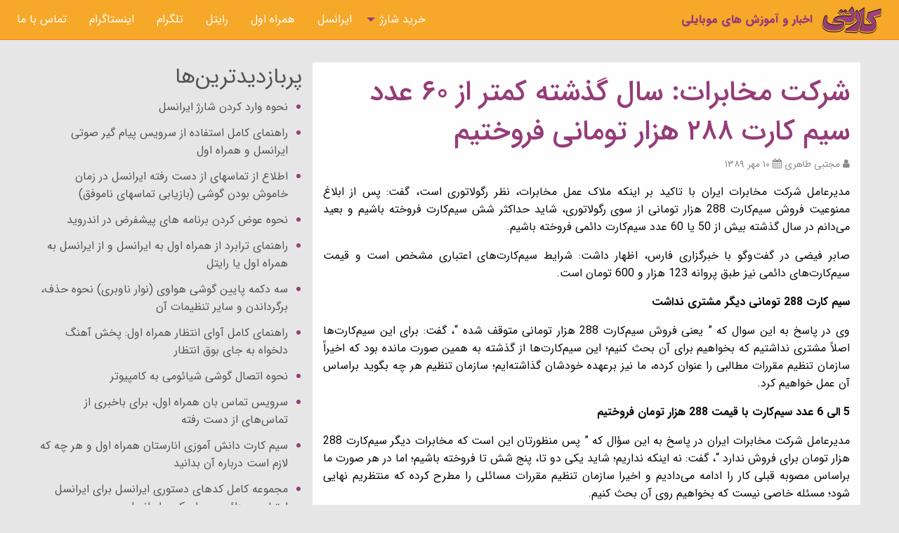

--- FILE ---
content_type: text/html; charset=UTF-8
request_url: https://blog.carti.ir/%D8%B4%D8%B1%DA%A9%D8%AA-%D9%85%D8%AE%D8%A7%D8%A8%D8%B1%D8%A7%D8%AA-%D8%B3%D8%A7%D9%84-%DA%AF%D8%B0%D8%B4%D8%AA%D9%87-%DA%A9%D9%85%D8%AA%D8%B1-%D8%A7%D8%B2-%DB%B6%DB%B0-%D8%B9%D8%AF%D8%AF-%D8%B3-2/
body_size: 75859
content:
<!doctype html>
<html class="no-js" dir="rtl" lang="fa-IR">

<head>
	<meta charset="UTF-8" />
	<meta name="viewport" content="width=device-width, initial-scale=1.0" />
	<link rel="icon" type="image/png" href="https://blog.carti.ir/wp-content/themes/FndPrsCarti/dist/assets/images/favicon-256.png" sizes="192x192 228x228">
	<link rel="icon" type="image/png" href="https://blog.carti.ir/wp-content/themes/FndPrsCarti/dist/assets/images/favicon-64.png" sizes="16x16 32x32 64x64">
	<meta name='robots' content='index, follow, max-image-preview:large, max-snippet:-1, max-video-preview:-1' />
	<style>img:is([sizes="auto" i], [sizes^="auto," i]) { contain-intrinsic-size: 3000px 1500px }</style>
	
	<!-- This site is optimized with the Yoast SEO plugin v26.8 - https://yoast.com/product/yoast-seo-wordpress/ -->
	<title>شرکت مخابرات: سال گذشته کمتر از ۶۰ عدد سیم کارت ۲۸۸ هزار تومانی فروختیم</title>
	<link rel="canonical" href="https://blog.carti.ir/شرکت-مخابرات-سال-گذشته-کمتر-از-۶۰-عدد-س-2/" />
	<meta property="og:locale" content="fa_IR" />
	<meta property="og:type" content="article" />
	<meta property="og:title" content="شرکت مخابرات: سال گذشته کمتر از ۶۰ عدد سیم کارت ۲۸۸ هزار تومانی فروختیم" />
	<meta property="og:description" content="مدیرعامل شرکت مخابرات ایران با تاکید بر اینکه ملاک عمل مخابرات، نظر رگولاتوری است، گفت: پس از ابلاغ ممنوعیت فروش سیم‌کارت 288 هزار تومانی از سوی رگولاتوری، شاید حداکثر شش سیم‌کارت فروخته باشیم و بعید می‌دانم در سال گذشته بیش از 50 یا 60 عدد سیم‌کارت دائمی فروخته باشیم. صابر فیضی در گفت‌وگو با خبرگزاری [&hellip;]" />
	<meta property="og:url" content="https://blog.carti.ir/شرکت-مخابرات-سال-گذشته-کمتر-از-۶۰-عدد-س-2/" />
	<meta property="og:site_name" content="کارتی مَگ" />
	<meta property="article:publisher" content="https://www.facebook.com/carti.ir" />
	<meta property="article:author" content="http://www.facebook.ir/matheri" />
	<meta property="article:published_time" content="2010-10-02T14:47:35+00:00" />
	<meta property="article:modified_time" content="2010-10-02T15:03:37+00:00" />
	<meta name="author" content="مجتبی طاهری" />
	<meta name="twitter:card" content="summary_large_image" />
	<meta name="twitter:creator" content="@cartidotir" />
	<meta name="twitter:site" content="@cartidotir" />
	<meta name="twitter:label1" content="نوشته‌شده بدست" />
	<meta name="twitter:data1" content="مجتبی طاهری" />
	<script type="application/ld+json" class="yoast-schema-graph">{"@context":"https://schema.org","@graph":[{"@type":"Article","@id":"https://blog.carti.ir/%d8%b4%d8%b1%da%a9%d8%aa-%d9%85%d8%ae%d8%a7%d8%a8%d8%b1%d8%a7%d8%aa-%d8%b3%d8%a7%d9%84-%da%af%d8%b0%d8%b4%d8%aa%d9%87-%da%a9%d9%85%d8%aa%d8%b1-%d8%a7%d8%b2-%db%b6%db%b0-%d8%b9%d8%af%d8%af-%d8%b3-2/#article","isPartOf":{"@id":"https://blog.carti.ir/%d8%b4%d8%b1%da%a9%d8%aa-%d9%85%d8%ae%d8%a7%d8%a8%d8%b1%d8%a7%d8%aa-%d8%b3%d8%a7%d9%84-%da%af%d8%b0%d8%b4%d8%aa%d9%87-%da%a9%d9%85%d8%aa%d8%b1-%d8%a7%d8%b2-%db%b6%db%b0-%d8%b9%d8%af%d8%af-%d8%b3-2/"},"author":{"name":"مجتبی طاهری","@id":"https://blog.carti.ir/#/schema/person/7c50523d6aa329afc21c006e2d5ce705"},"headline":"شرکت مخابرات: سال گذشته کمتر از ۶۰ عدد سیم کارت ۲۸۸ هزار تومانی فروختیم","datePublished":"2010-10-02T14:47:35+00:00","dateModified":"2010-10-02T15:03:37+00:00","mainEntityOfPage":{"@id":"https://blog.carti.ir/%d8%b4%d8%b1%da%a9%d8%aa-%d9%85%d8%ae%d8%a7%d8%a8%d8%b1%d8%a7%d8%aa-%d8%b3%d8%a7%d9%84-%da%af%d8%b0%d8%b4%d8%aa%d9%87-%da%a9%d9%85%d8%aa%d8%b1-%d8%a7%d8%b2-%db%b6%db%b0-%d8%b9%d8%af%d8%af-%d8%b3-2/"},"wordCount":0,"commentCount":0,"keywords":["سیم کارت"],"articleSection":["اخبار"],"inLanguage":"fa-IR","potentialAction":[{"@type":"CommentAction","name":"Comment","target":["https://blog.carti.ir/%d8%b4%d8%b1%da%a9%d8%aa-%d9%85%d8%ae%d8%a7%d8%a8%d8%b1%d8%a7%d8%aa-%d8%b3%d8%a7%d9%84-%da%af%d8%b0%d8%b4%d8%aa%d9%87-%da%a9%d9%85%d8%aa%d8%b1-%d8%a7%d8%b2-%db%b6%db%b0-%d8%b9%d8%af%d8%af-%d8%b3-2/#respond"]}]},{"@type":"WebPage","@id":"https://blog.carti.ir/%d8%b4%d8%b1%da%a9%d8%aa-%d9%85%d8%ae%d8%a7%d8%a8%d8%b1%d8%a7%d8%aa-%d8%b3%d8%a7%d9%84-%da%af%d8%b0%d8%b4%d8%aa%d9%87-%da%a9%d9%85%d8%aa%d8%b1-%d8%a7%d8%b2-%db%b6%db%b0-%d8%b9%d8%af%d8%af-%d8%b3-2/","url":"https://blog.carti.ir/%d8%b4%d8%b1%da%a9%d8%aa-%d9%85%d8%ae%d8%a7%d8%a8%d8%b1%d8%a7%d8%aa-%d8%b3%d8%a7%d9%84-%da%af%d8%b0%d8%b4%d8%aa%d9%87-%da%a9%d9%85%d8%aa%d8%b1-%d8%a7%d8%b2-%db%b6%db%b0-%d8%b9%d8%af%d8%af-%d8%b3-2/","name":"شرکت مخابرات: سال گذشته کمتر از ۶۰ عدد سیم کارت ۲۸۸ هزار تومانی فروختیم","isPartOf":{"@id":"https://blog.carti.ir/#website"},"datePublished":"2010-10-02T14:47:35+00:00","dateModified":"2010-10-02T15:03:37+00:00","author":{"@id":"https://blog.carti.ir/#/schema/person/7c50523d6aa329afc21c006e2d5ce705"},"breadcrumb":{"@id":"https://blog.carti.ir/%d8%b4%d8%b1%da%a9%d8%aa-%d9%85%d8%ae%d8%a7%d8%a8%d8%b1%d8%a7%d8%aa-%d8%b3%d8%a7%d9%84-%da%af%d8%b0%d8%b4%d8%aa%d9%87-%da%a9%d9%85%d8%aa%d8%b1-%d8%a7%d8%b2-%db%b6%db%b0-%d8%b9%d8%af%d8%af-%d8%b3-2/#breadcrumb"},"inLanguage":"fa-IR","potentialAction":[{"@type":"ReadAction","target":["https://blog.carti.ir/%d8%b4%d8%b1%da%a9%d8%aa-%d9%85%d8%ae%d8%a7%d8%a8%d8%b1%d8%a7%d8%aa-%d8%b3%d8%a7%d9%84-%da%af%d8%b0%d8%b4%d8%aa%d9%87-%da%a9%d9%85%d8%aa%d8%b1-%d8%a7%d8%b2-%db%b6%db%b0-%d8%b9%d8%af%d8%af-%d8%b3-2/"]}]},{"@type":"BreadcrumbList","@id":"https://blog.carti.ir/%d8%b4%d8%b1%da%a9%d8%aa-%d9%85%d8%ae%d8%a7%d8%a8%d8%b1%d8%a7%d8%aa-%d8%b3%d8%a7%d9%84-%da%af%d8%b0%d8%b4%d8%aa%d9%87-%da%a9%d9%85%d8%aa%d8%b1-%d8%a7%d8%b2-%db%b6%db%b0-%d8%b9%d8%af%d8%af-%d8%b3-2/#breadcrumb","itemListElement":[{"@type":"ListItem","position":1,"name":"وبلاگ کارتی","item":"https://blog.carti.ir/"},{"@type":"ListItem","position":2,"name":"شرکت مخابرات: سال گذشته کمتر از ۶۰ عدد سیم کارت ۲۸۸ هزار تومانی فروختیم"}]},{"@type":"WebSite","@id":"https://blog.carti.ir/#website","url":"https://blog.carti.ir/","name":"کارتی مَگ","description":"اخبار و آموزش های موبایلی","potentialAction":[{"@type":"SearchAction","target":{"@type":"EntryPoint","urlTemplate":"https://blog.carti.ir/?s={search_term_string}"},"query-input":{"@type":"PropertyValueSpecification","valueRequired":true,"valueName":"search_term_string"}}],"inLanguage":"fa-IR"},{"@type":"Person","@id":"https://blog.carti.ir/#/schema/person/7c50523d6aa329afc21c006e2d5ce705","name":"مجتبی طاهری","image":{"@type":"ImageObject","inLanguage":"fa-IR","@id":"https://blog.carti.ir/#/schema/person/image/","url":"https://secure.gravatar.com/avatar/072e474253f947b58f479eafedd81aacbe64a0b1f8fb7a5ccdda8b4050965cf6?s=96&d=mm&r=g","contentUrl":"https://secure.gravatar.com/avatar/072e474253f947b58f479eafedd81aacbe64a0b1f8fb7a5ccdda8b4050965cf6?s=96&d=mm&r=g","caption":"مجتبی طاهری"},"sameAs":["http://www.facebook.ir/matheri"],"url":"https://blog.carti.ir/author/mtblogheri/"}]}</script>
	<!-- / Yoast SEO plugin. -->


<link rel='dns-prefetch' href='//ajax.googleapis.com' />
<script type="text/javascript" id="wpp-js" src="https://blog.carti.ir/wp-content/plugins/wordpress-popular-posts/assets/js/wpp.min.js?ver=7.3.6" data-sampling="0" data-sampling-rate="100" data-api-url="https://blog.carti.ir/wp-json/wordpress-popular-posts" data-post-id="129" data-token="14086e2fb2" data-lang="0" data-debug="0"></script>
<!-- blog.carti.ir is managing ads with Advanced Ads 2.0.16 – https://wpadvancedads.com/ --><script data-wpfc-render="false" id="carti-ready">
			window.advanced_ads_ready=function(e,a){a=a||"complete";var d=function(e){return"interactive"===a?"loading"!==e:"complete"===e};d(document.readyState)?e():document.addEventListener("readystatechange",(function(a){d(a.target.readyState)&&e()}),{once:"interactive"===a})},window.advanced_ads_ready_queue=window.advanced_ads_ready_queue||[];		</script>
		<link rel='stylesheet' id='wp-block-library-rtl-css' href='https://blog.carti.ir/wp-includes/css/dist/block-library/style-rtl.min.css?ver=6.8.3' type='text/css' media='all' />
<style id='classic-theme-styles-inline-css' type='text/css'>
/*! This file is auto-generated */
.wp-block-button__link{color:#fff;background-color:#32373c;border-radius:9999px;box-shadow:none;text-decoration:none;padding:calc(.667em + 2px) calc(1.333em + 2px);font-size:1.125em}.wp-block-file__button{background:#32373c;color:#fff;text-decoration:none}
</style>
<style id='global-styles-inline-css' type='text/css'>
:root{--wp--preset--aspect-ratio--square: 1;--wp--preset--aspect-ratio--4-3: 4/3;--wp--preset--aspect-ratio--3-4: 3/4;--wp--preset--aspect-ratio--3-2: 3/2;--wp--preset--aspect-ratio--2-3: 2/3;--wp--preset--aspect-ratio--16-9: 16/9;--wp--preset--aspect-ratio--9-16: 9/16;--wp--preset--color--black: #000000;--wp--preset--color--cyan-bluish-gray: #abb8c3;--wp--preset--color--white: #ffffff;--wp--preset--color--pale-pink: #f78da7;--wp--preset--color--vivid-red: #cf2e2e;--wp--preset--color--luminous-vivid-orange: #ff6900;--wp--preset--color--luminous-vivid-amber: #fcb900;--wp--preset--color--light-green-cyan: #7bdcb5;--wp--preset--color--vivid-green-cyan: #00d084;--wp--preset--color--pale-cyan-blue: #8ed1fc;--wp--preset--color--vivid-cyan-blue: #0693e3;--wp--preset--color--vivid-purple: #9b51e0;--wp--preset--color--carti-purple: #963C78;--wp--preset--color--carti-green: #009933;--wp--preset--color--carti-red: #F33;--wp--preset--gradient--vivid-cyan-blue-to-vivid-purple: linear-gradient(135deg,rgba(6,147,227,1) 0%,rgb(155,81,224) 100%);--wp--preset--gradient--light-green-cyan-to-vivid-green-cyan: linear-gradient(135deg,rgb(122,220,180) 0%,rgb(0,208,130) 100%);--wp--preset--gradient--luminous-vivid-amber-to-luminous-vivid-orange: linear-gradient(135deg,rgba(252,185,0,1) 0%,rgba(255,105,0,1) 100%);--wp--preset--gradient--luminous-vivid-orange-to-vivid-red: linear-gradient(135deg,rgba(255,105,0,1) 0%,rgb(207,46,46) 100%);--wp--preset--gradient--very-light-gray-to-cyan-bluish-gray: linear-gradient(135deg,rgb(238,238,238) 0%,rgb(169,184,195) 100%);--wp--preset--gradient--cool-to-warm-spectrum: linear-gradient(135deg,rgb(74,234,220) 0%,rgb(151,120,209) 20%,rgb(207,42,186) 40%,rgb(238,44,130) 60%,rgb(251,105,98) 80%,rgb(254,248,76) 100%);--wp--preset--gradient--blush-light-purple: linear-gradient(135deg,rgb(255,206,236) 0%,rgb(152,150,240) 100%);--wp--preset--gradient--blush-bordeaux: linear-gradient(135deg,rgb(254,205,165) 0%,rgb(254,45,45) 50%,rgb(107,0,62) 100%);--wp--preset--gradient--luminous-dusk: linear-gradient(135deg,rgb(255,203,112) 0%,rgb(199,81,192) 50%,rgb(65,88,208) 100%);--wp--preset--gradient--pale-ocean: linear-gradient(135deg,rgb(255,245,203) 0%,rgb(182,227,212) 50%,rgb(51,167,181) 100%);--wp--preset--gradient--electric-grass: linear-gradient(135deg,rgb(202,248,128) 0%,rgb(113,206,126) 100%);--wp--preset--gradient--midnight: linear-gradient(135deg,rgb(2,3,129) 0%,rgb(40,116,252) 100%);--wp--preset--font-size--small: 13px;--wp--preset--font-size--medium: 20px;--wp--preset--font-size--large: 36px;--wp--preset--font-size--x-large: 42px;--wp--preset--spacing--20: 0.44rem;--wp--preset--spacing--30: 0.67rem;--wp--preset--spacing--40: 1rem;--wp--preset--spacing--50: 1.5rem;--wp--preset--spacing--60: 2.25rem;--wp--preset--spacing--70: 3.38rem;--wp--preset--spacing--80: 5.06rem;--wp--preset--shadow--natural: 6px 6px 9px rgba(0, 0, 0, 0.2);--wp--preset--shadow--deep: 12px 12px 50px rgba(0, 0, 0, 0.4);--wp--preset--shadow--sharp: 6px 6px 0px rgba(0, 0, 0, 0.2);--wp--preset--shadow--outlined: 6px 6px 0px -3px rgba(255, 255, 255, 1), 6px 6px rgba(0, 0, 0, 1);--wp--preset--shadow--crisp: 6px 6px 0px rgba(0, 0, 0, 1);}:where(.is-layout-flex){gap: 0.5em;}:where(.is-layout-grid){gap: 0.5em;}body .is-layout-flex{display: flex;}.is-layout-flex{flex-wrap: wrap;align-items: center;}.is-layout-flex > :is(*, div){margin: 0;}body .is-layout-grid{display: grid;}.is-layout-grid > :is(*, div){margin: 0;}:where(.wp-block-columns.is-layout-flex){gap: 2em;}:where(.wp-block-columns.is-layout-grid){gap: 2em;}:where(.wp-block-post-template.is-layout-flex){gap: 1.25em;}:where(.wp-block-post-template.is-layout-grid){gap: 1.25em;}.has-black-color{color: var(--wp--preset--color--black) !important;}.has-cyan-bluish-gray-color{color: var(--wp--preset--color--cyan-bluish-gray) !important;}.has-white-color{color: var(--wp--preset--color--white) !important;}.has-pale-pink-color{color: var(--wp--preset--color--pale-pink) !important;}.has-vivid-red-color{color: var(--wp--preset--color--vivid-red) !important;}.has-luminous-vivid-orange-color{color: var(--wp--preset--color--luminous-vivid-orange) !important;}.has-luminous-vivid-amber-color{color: var(--wp--preset--color--luminous-vivid-amber) !important;}.has-light-green-cyan-color{color: var(--wp--preset--color--light-green-cyan) !important;}.has-vivid-green-cyan-color{color: var(--wp--preset--color--vivid-green-cyan) !important;}.has-pale-cyan-blue-color{color: var(--wp--preset--color--pale-cyan-blue) !important;}.has-vivid-cyan-blue-color{color: var(--wp--preset--color--vivid-cyan-blue) !important;}.has-vivid-purple-color{color: var(--wp--preset--color--vivid-purple) !important;}.has-black-background-color{background-color: var(--wp--preset--color--black) !important;}.has-cyan-bluish-gray-background-color{background-color: var(--wp--preset--color--cyan-bluish-gray) !important;}.has-white-background-color{background-color: var(--wp--preset--color--white) !important;}.has-pale-pink-background-color{background-color: var(--wp--preset--color--pale-pink) !important;}.has-vivid-red-background-color{background-color: var(--wp--preset--color--vivid-red) !important;}.has-luminous-vivid-orange-background-color{background-color: var(--wp--preset--color--luminous-vivid-orange) !important;}.has-luminous-vivid-amber-background-color{background-color: var(--wp--preset--color--luminous-vivid-amber) !important;}.has-light-green-cyan-background-color{background-color: var(--wp--preset--color--light-green-cyan) !important;}.has-vivid-green-cyan-background-color{background-color: var(--wp--preset--color--vivid-green-cyan) !important;}.has-pale-cyan-blue-background-color{background-color: var(--wp--preset--color--pale-cyan-blue) !important;}.has-vivid-cyan-blue-background-color{background-color: var(--wp--preset--color--vivid-cyan-blue) !important;}.has-vivid-purple-background-color{background-color: var(--wp--preset--color--vivid-purple) !important;}.has-black-border-color{border-color: var(--wp--preset--color--black) !important;}.has-cyan-bluish-gray-border-color{border-color: var(--wp--preset--color--cyan-bluish-gray) !important;}.has-white-border-color{border-color: var(--wp--preset--color--white) !important;}.has-pale-pink-border-color{border-color: var(--wp--preset--color--pale-pink) !important;}.has-vivid-red-border-color{border-color: var(--wp--preset--color--vivid-red) !important;}.has-luminous-vivid-orange-border-color{border-color: var(--wp--preset--color--luminous-vivid-orange) !important;}.has-luminous-vivid-amber-border-color{border-color: var(--wp--preset--color--luminous-vivid-amber) !important;}.has-light-green-cyan-border-color{border-color: var(--wp--preset--color--light-green-cyan) !important;}.has-vivid-green-cyan-border-color{border-color: var(--wp--preset--color--vivid-green-cyan) !important;}.has-pale-cyan-blue-border-color{border-color: var(--wp--preset--color--pale-cyan-blue) !important;}.has-vivid-cyan-blue-border-color{border-color: var(--wp--preset--color--vivid-cyan-blue) !important;}.has-vivid-purple-border-color{border-color: var(--wp--preset--color--vivid-purple) !important;}.has-vivid-cyan-blue-to-vivid-purple-gradient-background{background: var(--wp--preset--gradient--vivid-cyan-blue-to-vivid-purple) !important;}.has-light-green-cyan-to-vivid-green-cyan-gradient-background{background: var(--wp--preset--gradient--light-green-cyan-to-vivid-green-cyan) !important;}.has-luminous-vivid-amber-to-luminous-vivid-orange-gradient-background{background: var(--wp--preset--gradient--luminous-vivid-amber-to-luminous-vivid-orange) !important;}.has-luminous-vivid-orange-to-vivid-red-gradient-background{background: var(--wp--preset--gradient--luminous-vivid-orange-to-vivid-red) !important;}.has-very-light-gray-to-cyan-bluish-gray-gradient-background{background: var(--wp--preset--gradient--very-light-gray-to-cyan-bluish-gray) !important;}.has-cool-to-warm-spectrum-gradient-background{background: var(--wp--preset--gradient--cool-to-warm-spectrum) !important;}.has-blush-light-purple-gradient-background{background: var(--wp--preset--gradient--blush-light-purple) !important;}.has-blush-bordeaux-gradient-background{background: var(--wp--preset--gradient--blush-bordeaux) !important;}.has-luminous-dusk-gradient-background{background: var(--wp--preset--gradient--luminous-dusk) !important;}.has-pale-ocean-gradient-background{background: var(--wp--preset--gradient--pale-ocean) !important;}.has-electric-grass-gradient-background{background: var(--wp--preset--gradient--electric-grass) !important;}.has-midnight-gradient-background{background: var(--wp--preset--gradient--midnight) !important;}.has-small-font-size{font-size: var(--wp--preset--font-size--small) !important;}.has-medium-font-size{font-size: var(--wp--preset--font-size--medium) !important;}.has-large-font-size{font-size: var(--wp--preset--font-size--large) !important;}.has-x-large-font-size{font-size: var(--wp--preset--font-size--x-large) !important;}
:where(.wp-block-post-template.is-layout-flex){gap: 1.25em;}:where(.wp-block-post-template.is-layout-grid){gap: 1.25em;}
:where(.wp-block-columns.is-layout-flex){gap: 2em;}:where(.wp-block-columns.is-layout-grid){gap: 2em;}
:root :where(.wp-block-pullquote){font-size: 1.5em;line-height: 1.6;}
</style>
<link rel='stylesheet' id='crp-style-text-only-css' href='https://blog.carti.ir/wp-content/plugins/contextual-related-posts/css/text-only.min.css?ver=4.1.0' type='text/css' media='all' />
<link rel='stylesheet' id='main-stylesheet-css' href='https://blog.carti.ir/wp-content/themes/FndPrsCarti/dist/assets/css/app.css?ver=2.10.4' type='text/css' media='all' />
<script type="text/javascript" src="https://ajax.googleapis.com/ajax/libs/jquery/3.2.1/jquery.min.js?ver=3.2.1" id="jquery-js"></script>
<link rel="https://api.w.org/" href="https://blog.carti.ir/wp-json/" /><link rel="alternate" title="JSON" type="application/json" href="https://blog.carti.ir/wp-json/wp/v2/posts/129" /><link rel="alternate" title="oEmbed (JSON)" type="application/json+oembed" href="https://blog.carti.ir/wp-json/oembed/1.0/embed?url=https%3A%2F%2Fblog.carti.ir%2F%25d8%25b4%25d8%25b1%25da%25a9%25d8%25aa-%25d9%2585%25d8%25ae%25d8%25a7%25d8%25a8%25d8%25b1%25d8%25a7%25d8%25aa-%25d8%25b3%25d8%25a7%25d9%2584-%25da%25af%25d8%25b0%25d8%25b4%25d8%25aa%25d9%2587-%25da%25a9%25d9%2585%25d8%25aa%25d8%25b1-%25d8%25a7%25d8%25b2-%25db%25b6%25db%25b0-%25d8%25b9%25d8%25af%25d8%25af-%25d8%25b3-2%2F" />
<link rel="alternate" title="oEmbed (XML)" type="text/xml+oembed" href="https://blog.carti.ir/wp-json/oembed/1.0/embed?url=https%3A%2F%2Fblog.carti.ir%2F%25d8%25b4%25d8%25b1%25da%25a9%25d8%25aa-%25d9%2585%25d8%25ae%25d8%25a7%25d8%25a8%25d8%25b1%25d8%25a7%25d8%25aa-%25d8%25b3%25d8%25a7%25d9%2584-%25da%25af%25d8%25b0%25d8%25b4%25d8%25aa%25d9%2587-%25da%25a9%25d9%2585%25d8%25aa%25d8%25b1-%25d8%25a7%25d8%25b2-%25db%25b6%25db%25b0-%25d8%25b9%25d8%25af%25d8%25af-%25d8%25b3-2%2F&#038;format=xml" />
            <style id="wpp-loading-animation-styles">@-webkit-keyframes bgslide{from{background-position-x:0}to{background-position-x:-200%}}@keyframes bgslide{from{background-position-x:0}to{background-position-x:-200%}}.wpp-widget-block-placeholder,.wpp-shortcode-placeholder{margin:0 auto;width:60px;height:3px;background:#dd3737;background:linear-gradient(90deg,#dd3737 0%,#571313 10%,#dd3737 100%);background-size:200% auto;border-radius:3px;-webkit-animation:bgslide 1s infinite linear;animation:bgslide 1s infinite linear}</style>
            <link rel='preload' href='https://blog.carti.ir/wp-content/themes/FndPrsCarti/dist/assets/fonts/IRANSansWeb_Medium.woff2' as='font'/>
<link rel='preload' href='https://blog.carti.ir/wp-content/themes/FndPrsCarti/dist/assets/fonts/IRANSansWeb.woff2' as='font'/>
</head>

<body class="rtl wp-singular post-template-default single single-post postid-129 single-format-standard wp-theme-FndPrsCarti topbar aa-prefix-carti-">

	
	<header class="site-header" role="banner">
		<div class="site-title-bar title-bar" data-responsive-toggle="mobile-menu">
			<div class="title-bar-left">
				<button aria-label="Main Menu" class="menu-icon" type="button" data-toggle="mobile-menu"></button>
				<span class="site-mobile-title title-bar-title">
					<a href="https://blog.carti.ir/" rel="home"><img src="https://blog.carti.ir/wp-content/themes/FndPrsCarti/dist/assets/images/carti-header-logo.png" alt="کارتی مَگ"></a>
				</span>
				<span class="blog-desc">اخبار و آموزش های موبایلی</span>
			</div>
		</div>

		<nav class="site-navigation top-bar" role="navigation" id="mobile-menu">
			<div class="top-bar-left">
				<div class="site-desktop-title top-bar-title">
					<a href="https://blog.carti.ir/" rel="home"><img src="https://blog.carti.ir/wp-content/themes/FndPrsCarti/dist/assets/images/carti-header-logo.png" alt="کارتی مَگ">
					</a>
					<span class="blog-desc">اخبار و آموزش های موبایلی</span>
				</div>
			</div>
			<div class="top-bar-right">
				<ul id="menu-%d9%85%d9%86%d9%88%db%8c-%d8%a7%d8%b5%d9%84%db%8c" class="dropdown menu desktop-menu" data-dropdown-menu><li id="menu-item-22" class="menu-item menu-item-type-custom menu-item-object-custom menu-item-has-children menu-item-22"><a href="http://www.carti.ir">خرید شارژ</a>
<ul class="dropdown menu vertical" data-toggle>
	<li id="menu-item-2340" class="menu-item menu-item-type-custom menu-item-object-custom menu-item-2340"><a href="http://blog.carti.ir/%D8%A2%D9%85%D9%88%D8%B2%D8%B4/%D8%AE%D8%B1%DB%8C%D8%AF-%D8%B4%D8%A7%D8%B1%DA%98-%D8%A8%D8%A7-%DA%AF%D9%88%D8%B4%DB%8C-%D8%A8%D8%AF%D9%88%D9%86-%D8%A7%DB%8C%D9%86%D8%AA%D8%B1%D9%86%D8%AA/" title="خرید شارژ ایرانسل و رایتل بدون نیاز به اینترنت">خرید شارژ بدون اینترنت</a></li>
	<li id="menu-item-1576" class="menu-item menu-item-type-custom menu-item-object-custom menu-item-1576"><a href="http://www.carti.ir/?operator=irancell">شارژ ایرانسل</a></li>
	<li id="menu-item-1579" class="menu-item menu-item-type-custom menu-item-object-custom menu-item-1579"><a href="http://www.carti.ir">شارژ همراه اول</a></li>
	<li id="menu-item-1253" class="menu-item menu-item-type-custom menu-item-object-custom menu-item-1253"><a href="http://www.carti.ir/directcharge">شارژ مستقیم ایرانسل</a></li>
	<li id="menu-item-1578" class="menu-item menu-item-type-custom menu-item-object-custom menu-item-1578"><a href="http://www.carti.ir/?operator=rightel">شارژ رایتل</a></li>
	<li id="menu-item-1577" class="menu-item menu-item-type-custom menu-item-object-custom menu-item-1577"><a href="http://www.carti.ir/?operator=tali">شارژ تالیا</a></li>
</ul>
</li>
<li id="menu-item-5413" class="menu-item menu-item-type-taxonomy menu-item-object-post_tag menu-item-5413"><a href="https://blog.carti.ir/tag/%d8%a7%db%8c%d8%b1%d8%a7%d9%86%d8%b3%d9%84/">ایرانسل</a></li>
<li id="menu-item-5412" class="menu-item menu-item-type-taxonomy menu-item-object-post_tag menu-item-5412"><a href="https://blog.carti.ir/tag/%d9%87%d9%85%d8%b1%d8%a7%d9%87-%d8%a7%d9%88%d9%84/">همراه اول</a></li>
<li id="menu-item-5414" class="menu-item menu-item-type-taxonomy menu-item-object-post_tag menu-item-5414"><a href="https://blog.carti.ir/tag/%d8%b1%d8%a7%db%8c%d8%aa%d9%84/">رایتل</a></li>
<li id="menu-item-5058" class="menu-item menu-item-type-taxonomy menu-item-object-post_tag menu-item-5058"><a href="https://blog.carti.ir/tag/%d8%aa%d9%84%da%af%d8%b1%d8%a7%d9%85/">تلگرام</a></li>
<li id="menu-item-5059" class="menu-item menu-item-type-taxonomy menu-item-object-post_tag menu-item-5059"><a href="https://blog.carti.ir/tag/%d8%a7%db%8c%d9%86%d8%b3%d8%aa%d8%a7%da%af%d8%b1%d8%a7%d9%85/">اینستاگرام</a></li>
<li id="menu-item-79" class="menu-item menu-item-type-post_type menu-item-object-page menu-item-79"><a href="https://blog.carti.ir/contact-us/">تماس با ما</a></li>
</ul>
<nav class="mobile-menu vertical menu" role="navigation">
	</nav>
			</div>
		</nav>
		<div class="header-ad-container">
			<!-- <div class="header-ad-grid">
							
  <div class="start-to-learn-touchtype row column show-for-large" style="border: 1px solid purple; padding: .5rem 1rem; border-radius: 5px; margin: 2rem 0">
		<p class="h3" style="margin-top: .5rem;"><img style="width: 90px;display: inline-block;margin-left: 10px;margin-bottom: 0;" src="http://blog.carti.ir/wp-content/uploads/2024/09/type-speed.png"></img>مثل یه حرفه‌ای ده‌انگشتی تایپ کن!</p>
		<p>تایپ غیراصولی مبتدی و کُنده. <strong>تایپ ده‌انگشتی</strong> رو آسون ولی حرفه‌ای یاد بگیر.</p>
		<a class="large expanded button" target="_blank" style="font-weight: 900" rel="nofollow" href="https://utype.ir/"> شروعِ رایگانِ آموزش تایپ ده‌انگشتی</a>
</div>
  						</div> -->
		</div>

	</header><div class="main-container">
	<div class="main-grid">
		<main class="main-content">
								<article id="post-129" class="post-129 post type-post status-publish format-standard hentry category-3 tag-19">
		<header>
			<h1 class="entry-title">شرکت مخابرات: سال گذشته کمتر از ۶۰ عدد سیم کارت ۲۸۸ هزار تومانی فروختیم</h1>			<p class="entry-meta"><span class="byline author"><i class="fa fa-user" aria-hidden="true"></i> <a href="https://blog.carti.ir/author/mtblogheri/" rel="author" class="fn">مجتبی طاهری</a></span> <time class="updated" datetime="1389/7/10 19:17:35"><i class="fa fa-calendar" aria-hidden="true"></i> ۱۰ مهر ۱۳۸۹</time></p>		</header>
		<div class="entry-content">
			<p style="text-align: justify;">مدیرعامل شرکت مخابرات ایران با تاکید بر اینکه ملاک عمل مخابرات، نظر  رگولاتوری است، گفت: پس از ابلاغ ممنوعیت فروش سیم‌کارت 288 هزار تومانی از  سوی رگولاتوری، شاید حداکثر شش سیم‌کارت فروخته باشیم و بعید می‌دانم در  سال گذشته بیش از 50 یا 60 عدد سیم‌کارت دائمی فروخته باشیم.</p>
<p style="text-align: justify;">صابر فیضی در گفت‌وگو با خبرگزاری فارس، اظهار داشت: شرایط سیم‌کارت‌های  اعتباری مشخص است و قیمت سیم‌کارت‌های دائمی نیز طبق پروانه 123 هزار و  600 تومان است.</p>
<p style="text-align: justify;"><strong>سیم کارت 288 تومانی دیگر مشتری نداشت</strong></p>
<p style="text-align: justify;">وی در پاسخ به این سوال که &#8221; یعنی فروش سیم‌کارت 288 هزار تومانی متوقف  شده &#8220;، گفت: برای این سیم‌کارت‌ها اصلاً مشتری نداشتیم که بخواهیم برای آن  بحث کنیم؛ این سیم‌کارت‌ها از گذشته به همین صورت مانده بود که اخیراً  سازمان تنظیم مقررات مطالبی را عنوان کرده، ما نیز برعهده خودشان  گذاشته‌ایم؛ سازمان تنظیم هر چه بگوید براساس آن عمل خواهیم کرد.</p>
<p style="text-align: justify;"><strong>5 الی 6 عدد سیم‌کارت با قیمت 288 هزار تومان فروختیم</strong></p>
<p style="text-align: justify;">مدیرعامل شرکت مخابرات ایران در پاسخ به این سؤال که &#8221; پس منظورتان این  است که مخابرات دیگر سیم‌کارت 288 هزار تومان برای فروش ندارد &#8220;، گفت: نه  اینکه نداریم؛ شاید یکی دو تا، پنج شش تا فروخته باشیم؛ اما در هر صورت ما  براساس مصوبه قبلی کار را ادامه می‌دادیم و اخیرا سازمان تنظیم مقررات  مسائلی را مطرح کرده که منتظریم نهایی شود؛ مسئله خاصی نیست که بخواهیم روی  آن بحث کنیم.</p>
<p style="text-align: justify;">فیضی در خصوص اینکه &#8220;آیا مخابرات اعتقاد به پابرجا بودن مصوبه هئیت دولت  دارد &#8220;، گفت: ما یک شرکت خصوصی هستیم و کارمان را انجام می‌دهیم؛ اگر قرار  است مصوبه هئیت دولت پابرجا باشد، سازمان تنظیم مقررات که متعلق به دولت  است و در حال حاضر اظهار نظری کرده است باید بگوید؛ و اگر قرار است نباشد  باز هم آنها باید بگویند.</p>
<p style="text-align: justify;"><strong>به رگولاتوری گفتیم مکتوب اعلام کند</strong></p>
<p style="text-align: justify;">وی در خصوص اینکه &#8221; سازمان تنظیم اعلام کرده که مصوبه هئیت دولت مربوطه  به قبل از صدور پروانه مخابرات بوده است &#8221; ، گفت:‌ به رگولاتوری گفته‌ایم  مکتوب اعلام کنید ببینیم چه می‌گویید؛ هرچه آنها بگویند همان است.</p>
<p style="text-align: justify;">وی بار دیگر تاکید کرد: ما یک شرکت خصوصی هستیم و اصلا حساسیتی روی این  موضوع نداریم که بخواهیم روی آن بحث کنیم؛ ما دیگر به این مسئله اهمیت  ندادیم و در مورد آن صحبت نیز نمی‌کنیم؛ مصوبه دولت متعلق به دولت است،  سازمان تنظیم نیز متعلق به دولت است؛ سازمان تنظیم هر چه بگوید عمل  می‌کنیم.</p>
<p style="text-align: justify;">وی در پاسخ به این پرسش که &#8220;سازمان تنظیم اعلام کرده مخابرات مجاز به  فروش سیم‌کارت 288 هزار تومانی نیست &#8220;، گفت: اگه بگویند که کسی سیم‌کارت  288 هزار تومانی نمی‌خرد؛ پس ما نیز نمی فروشیم.</p>
<p style="text-align: justify;">فیضی در پاسخ به سؤال دیگر مبنی بر اینکه &#8220;رگولاتوری می‌گوید مردادماه  این دستور را ابلاغ کرده است &#8220;، گفت: مردادماه یک چیزهایی در این رابطه  نوشتند، ما نیز جواب‌هایی تهیه کردیم؛ حال اگر نظرشان این است که قضیه به  همین صورت بماند ما نظری نداریم.<br />
مدیرعامل شرکت مخابرات در پاسخ به این سوال که &#8220;آیا پاسخ‌هایتان با اشاره  به مصوبه دولت بوده است &#8220;، گفت: یک سری بحث‌های حقوقی است؛ مصوبه نیز است،  یک سری بحث‌هایی است که باید راجع به آن اظهار نظر کنند؛ باید بشینند  برنامه‌ریزی کنند، ما گفته‌های آنها را اجرا می‌کنیم؛ خودمان که برنامه  خاصی نداریم؛ بحثی نیست که ما بخواهیم تصمیم بگیریم.</p>
<p style="text-align: justify;"><strong>سال گذشته 50 یا 60 سیم‌کارت 288 هزار تومانی فروختیم</strong></p>
<p style="text-align: justify;">فیضی در پاسخ به این سوال که &#8220;یعنی شما جواب داده‌اید و منتظر هستید که  رگولاتوری راجع به مسائل حقوقی نظر بدهد &#8220;، گفت: نظر نیز داد‌ه‌اند و  مصاحبه کرده‌اند که بعد از آن ما دیگر اقدامی نکرده‌ایم.</p>
<p style="text-align: justify;">وی در پاسخ به این سوال که &#8221; پس بعد از دستور رگولاتوری دیگر سیم‌کارت  288 هزار تومانی نفروختید &#8220;، گفت: فکر می‌کنید سال گذشته چندتا فروش  داشتیم؛ بعید می‌دانم به 50 یا 60 تا رسیده باشد؛ مردم بیشتر اعتباری  می‌گیرند؛ دائمی نیز بیشتر سیم‌کارت 120 هزار تومانی می‌گیرند؛ استثناهایی  بوده که براساس مصوبه دولت بوده است.<br />
وی تاکید کرد: نتیجه نهایی اینکه هر چه سازمان تنظیم مقررات بگوید ما عمل می‌کنیم.</p>
<p style="text-align: justify;">منبع: مدیا نیوز</p>
<div class="crp_related     crp-text-only"><h3>شاید این‌ها هم برایتان جالب باشد:</h3><ul><li><a href="https://blog.carti.ir/%d8%a7%d9%88%d9%be%d8%b1%d8%a7%d8%aa%d9%88%d8%b1-%d8%b3%d9%88%d9%85-%d8%a7%db%8c%d9%86%d8%aa%d8%b1%d9%86%d8%aa-%d9%be%d8%b1%d8%b3%d8%b1%d8%b9%d8%aa-920-921/"     class="crp_link post-326"><span class="crp_title">اپراتور سوم G3 با اینترنت پرسرعت با شماره‌های 0920 و 0921</span></a></li><li><a href="https://blog.carti.ir/%d8%b1%d9%88%d9%85%db%8c%d9%86%da%af-%d8%a7%db%8c%d8%b1%d8%a7%d9%86%d8%b3%d9%84/"     class="crp_link post-848"><span class="crp_title">راهنمای دقیق رومینگ ایرانسل در سفرهای خارجی؛ شرایط، تعرفه و نحوه فعال سازی</span></a></li><li><a href="https://blog.carti.ir/%d8%aa%d9%82%d9%8a%e2%80%8c%d9%be%d9%88%d8%b1-%d8%a8%d8%b1%d8%a7%d9%8a-%d8%a8%d8%b3%d9%8a%d8%a7%d8%b1%d9%8a-%d8%ae%d8%af%d9%85%d8%a7%d8%aa%d8%8c-%d8%a7%d9%8a%d9%86%d8%aa%d8%b1%d9%86%d8%aa-%d9%84/"     class="crp_link post-63"><span class="crp_title">تقی‌پور: برای بسیاری خدمات، اینترنت لازم نیست و نیازها با اینترانت رفع می‌شود</span></a></li><li><a href="https://blog.carti.ir/%d8%b7%d8%b1%d8%ad-%d8%aa%d8%b9%d8%b1%d9%81%d9%87-%d8%b1%d9%86%da%af%db%8c-%d8%a7%db%8c%d8%b1%d8%a7%d9%86%d8%b3%d9%84/"     class="crp_link post-3557"><span class="crp_title">طرح های تعرفه رنگی ایرانسل: بسته مناسب خود را انتخاب کنید!</span></a></li><li><a href="https://blog.carti.ir/%d8%ad%d8%af-%d9%86%d8%b5%d8%a7%d8%a8-%da%a9%d8%a7%d8%b1%da%a9%d8%b1%d8%af-%d8%ae%d8%b7%d9%88%d8%b7-%d8%aa%d9%84%d9%81%d9%86-%d8%ab%d8%a7%d8%a8%d8%aa-%d9%88-%d9%87%d9%85%d8%b1%d8%a7%d9%87/"     class="crp_link post-1589"><span class="crp_title">تعیین حد نصاب کارکرد خطوط تلفن ثابت و همراه</span></a></li></ul><div class="crp_clear"></div></div>					</div>
		<footer>
						<p class="entry-meta"><i class="fa fa-bookmark" aria-hidden="true"></i> <a href="https://blog.carti.ir/%d8%a7%d8%ae%d8%a8%d8%a7%d8%b1/" rel="category tag">اخبار</a> <i class="fa fa-tags" aria-hidden="true"></i> <a href="https://blog.carti.ir/tag/%d8%b3%db%8c%d9%85-%da%a9%d8%a7%d8%b1%d8%aa/" rel="tag">سیم کارت</a></p>
		</footer>
	</article>
	
  <div class="start-to-learn-touchtype row column show-for-large" style="border: 1px solid purple; padding: .5rem 1rem; border-radius: 5px; margin: 2rem 0">
		<p class="h3" style="margin-top: .5rem;"><img style="width: 90px;display: inline-block;margin-left: 10px;margin-bottom: 0;" src="http://blog.carti.ir/wp-content/uploads/2024/09/type-speed.png"></img>مثل یه حرفه‌ای ده‌انگشتی تایپ کن!</p>
		<p>تایپ غیراصولی مبتدی و کُنده. <strong>تایپ ده‌انگشتی</strong> رو آسون ولی حرفه‌ای یاد بگیر.</p>
		<a class="large expanded button" target="_blank" style="font-weight: 900" rel="nofollow" href="https://utype.ir/"> شروعِ رایگانِ آموزش تایپ ده‌انگشتی</a>
</div>
  

<section id="respond">
		<div id="respond" class="comment-respond">
		<h3 id="reply-title" class="comment-reply-title">دیدگاهتان را بنویسید <small><a rel="nofollow" id="cancel-comment-reply-link" href="/%D8%B4%D8%B1%DA%A9%D8%AA-%D9%85%D8%AE%D8%A7%D8%A8%D8%B1%D8%A7%D8%AA-%D8%B3%D8%A7%D9%84-%DA%AF%D8%B0%D8%B4%D8%AA%D9%87-%DA%A9%D9%85%D8%AA%D8%B1-%D8%A7%D8%B2-%DB%B6%DB%B0-%D8%B9%D8%AF%D8%AF-%D8%B3-2/#respond" style="display:none;">لغو پاسخ</a></small></h3><form action="https://blog.carti.ir/wp-comments-post.php" method="post" id="commentform" class="comment-form"><p class="comment-notes"><span id="email-notes">نشانی ایمیل شما منتشر نخواهد شد.</span> <span class="required-field-message">بخش‌های موردنیاز علامت‌گذاری شده‌اند <span class="required">*</span></span></p><p class="comment-form-comment"><label for="comment">دیدگاه <span class="required">*</span></label> <textarea id="comment" name="comment" cols="45" rows="8" maxlength="65525" required></textarea></p><p class="comment-form-author"><label for="author">نام <span class="required">*</span></label> <input id="author" name="author" type="text" value="" size="30" maxlength="245" autocomplete="name" required /></p>
<p class="comment-form-email"><label for="email">ایمیل <span class="required">*</span></label> <input id="email" name="email" type="email" value="" size="30" maxlength="100" aria-describedby="email-notes" autocomplete="email" required /></p>
<p class="comment-form-url"><label for="url">وب‌ سایت</label> <input id="url" name="url" type="url" value="" size="30" maxlength="200" autocomplete="url" /></p>
<p class="form-submit"><input name="submit" type="submit" id="submit" class="button" value="فرستادن دیدگاه" /> <input type='hidden' name='comment_post_ID' value='129' id='comment_post_ID' />
<input type='hidden' name='comment_parent' id='comment_parent' value='0' />
</p><p style="display: none;"><input type="hidden" id="akismet_comment_nonce" name="akismet_comment_nonce" value="f7f54496e1" /></p><p style="display: none !important;" class="akismet-fields-container" data-prefix="ak_"><label>&#916;<textarea name="ak_hp_textarea" cols="45" rows="8" maxlength="100"></textarea></label><input type="hidden" id="ak_js_1" name="ak_js" value="5"/><script>document.getElementById( "ak_js_1" ).setAttribute( "value", ( new Date() ).getTime() );</script></p></form>	</div><!-- #respond -->
	</section>
		</main>
		<aside class="sidebar">
	<section id="block-2" class="widget widget_block"><div class="popular-posts"><h2>پربازدیدترین‌ها</h2><ul class="wpp-list">
<li>
<a href="https://blog.carti.ir/%d8%b7%d8%b1%db%8c%d9%82%d9%87-%d9%88%d8%a7%d8%b1%d8%af-%da%a9%d8%b1%d8%af%d9%86-%d8%b4%d8%a7%d8%b1%da%98-%d8%a7%db%8c%d8%b1%d8%a7%d9%86%d8%b3%d9%84/" class="wpp-post-title" target="_self">نحوه وارد کردن شارژ ایرانسل</a>
</li>
<li>
<a href="https://blog.carti.ir/%d9%be%db%8c%d8%a7%d9%85-%da%af%db%8c%d8%b1-%d8%b5%d9%88%d8%aa%db%8c-%d8%a7%db%8c%d8%b1%d8%a7%d9%86%d8%b3%d9%84-%d9%87%d9%85%d8%b1%d8%a7%d9%87-%d8%a7%d9%88%d9%84/" class="wpp-post-title" target="_self">راهنمای کامل استفاده از سرویس پیام گیر صوتی ایرانسل و همراه اول</a>
</li>
<li>
<a href="https://blog.carti.ir/%d8%a8%d8%a7%d8%b2%db%8c%d8%a7%d8%a8%db%8c-%d8%aa%d9%85%d8%a7%d8%b3%d9%87%d8%a7%db%8c-%d8%a7%d8%b2-%d8%af%d8%b3%d8%aa-%d8%b1%d9%81%d8%aa%d9%87-%d8%a7%db%8c%d8%b1%d8%a7%d9%86%d8%b3%d9%84/" class="wpp-post-title" target="_self">اطلاع از تماسهای از دست رفته ایرانسل در زمان خاموش بودن گوشی (بازیابی تماسهای ناموفق)</a>
</li>
<li>
<a href="https://blog.carti.ir/%d8%b9%d9%88%d8%b6-%da%a9%d8%b1%d8%af%d9%86-%d8%a8%d8%b1%d9%86%d8%a7%d9%85%d9%87-%d9%be%db%8c%d8%b4%d9%81%d8%b1%d8%b6-%d8%a7%d9%86%d8%af%d8%b1%d9%88%db%8c%d8%af/" class="wpp-post-title" target="_self">نحوه عوض کردن برنامه های پیشفرض در اندروید</a>
</li>
<li>
<a href="https://blog.carti.ir/%d8%b1%d8%a7%d9%87%d9%86%d9%85%d8%a7%db%8c-%d8%aa%d8%b1%d8%a7%d8%a8%d8%b1%d8%af-%d8%a7%db%8c%d8%b1%d8%a7%d9%86%d8%b3%d9%84-%d9%87%d9%85%d8%b1%d8%a7%d9%87-%d8%a7%d9%88%d9%84/" class="wpp-post-title" target="_self">راهنمای ترابرد از همراه اول به ایرانسل و از ایرانسل به همراه اول یا رایتل</a>
</li>
<li>
<a href="https://blog.carti.ir/%d8%aa%d9%86%d8%b8%db%8c%d9%85%d8%a7%d8%aa-%d8%b3%d9%87-%d8%af%da%a9%d9%85%d9%87-%d9%86%d9%88%d8%a7%d8%b1-%d9%86%d8%a7%d9%88%d8%a8%d8%b1%db%8c-%d9%87%d9%88%d8%a7%d9%88%db%8c/" class="wpp-post-title" target="_self">سه دکمه پایین گوشی‌ هواوی (نوار ناوبری) نحوه حذف، برگرداندن و سایر تنظیمات آن</a>
</li>
<li>
<a href="https://blog.carti.ir/%d9%be%d8%ae%d8%b4-%d8%a2%d9%87%d9%86%da%af-%d8%ac%d8%a7%db%8c-%d8%a8%d9%88%d9%82-%d8%a8%d8%a7-%d8%a2%d9%88%d8%a7%db%8c-%d8%a7%d9%86%d8%aa%d8%b8%d8%a7%d8%b1/" class="wpp-post-title" target="_self">راهنمای کامل آوای انتظار همراه اول: پخش آهنگ دلخواه به جای بوق انتظار</a>
</li>
<li>
<a href="https://blog.carti.ir/%d8%a7%d8%aa%d8%b5%d8%a7%d9%84-%da%af%d9%88%d8%b4%db%8c-%d8%b4%db%8c%d8%a7%d8%a6%d9%88%d9%85%db%8c-%d8%a8%d9%87-%da%a9%d8%a7%d9%85%d9%be%db%8c%d9%88%d8%aa%d8%b1/" class="wpp-post-title" target="_self">نحوه اتصال گوشی شیائومی به کامپیوتر</a>
</li>
<li>
<a href="https://blog.carti.ir/%d8%aa%d9%85%d8%a7%d8%b3-%d8%a8%d8%a7%d9%86-%d9%87%d9%85%d8%b1%d8%a7%d9%87-%d8%a7%d9%88%d9%84/" class="wpp-post-title" target="_self">سرویس تماس بان همراه اول، برای باخبری از تماس‌های از دست رفته</a>
</li>
<li>
<a href="https://blog.carti.ir/%d8%b3%db%8c%d9%85-%da%a9%d8%a7%d8%b1%d8%aa-%d8%af%d8%a7%d9%86%d8%b4-%d8%a2%d9%85%d9%88%d8%b2%db%8c-%d8%a7%d9%86%d8%a7%d8%b1%d8%b3%d8%aa%d8%a7%d9%86-%d9%87%d9%85%d8%b1%d8%a7%d9%87-%d8%a7%d9%88%d9%84/" class="wpp-post-title" target="_self">سیم کارت دانش آموزی انارستان همراه اول و هر چه که لازم است درباره آن بدانید</a>
</li>
<li>
<a href="https://blog.carti.ir/%da%a9%d8%af%d9%87%d8%a7%db%8c-%d8%af%d8%b3%d8%aa%d9%88%d8%b1%db%8c-%d8%a7%db%8c%d8%b1%d8%a7%d9%86%d8%b3%d9%84/" class="wpp-post-title" target="_self">مجموعه کامل کدهای دستوری ایرانسل برای ایرانسل اعتباری و دائمی و وایمکس ایرانسل</a>
</li>
<li>
<a href="https://blog.carti.ir/%d8%b3%d8%b1%d9%88%db%8c%d8%b3-%d8%a7%d8%b9%d9%84%d8%a7%d9%85-%d8%af%d8%b3%d8%aa%d8%b1%d8%b3%db%8c-%d8%a7%db%8c%d8%b1%d8%a7%d9%86%d8%b3%d9%84/" class="wpp-post-title" target="_self">اعلام دسترسی ایرانسل، سرویسی برای باخبری از در دسترس گرفتن یا روشن شدن گوشی مخاطب</a>
</li>
<li>
<a href="https://blog.carti.ir/people-nearby-telegram/" class="wpp-post-title" target="_self">آموزش پیدا کردن افراد نزدیک و گروه‌های نزدیک در تلگرام و ساختن گروه محلی</a>
</li>
<li>
<a href="https://blog.carti.ir/%d8%a8%d8%b3%d8%aa%d9%87-%d9%87%d8%a7%db%8c-%d8%a7%db%8c%d9%86%d8%aa%d8%b1%d9%86%d8%aa-%d8%b3%d8%a7%d8%b9%d8%a7%d8%aa-%d9%85%d8%b4%d8%ae%d8%b5-%d9%87%d9%85%d8%b1%d8%a7%d9%87-%d8%a7%d9%88%d9%84/" class="wpp-post-title" target="_self">صبحانت و شبانت: بسته های اینترنت ساعات مشخص همراه اول</a>
</li>
<li>
<a href="https://blog.carti.ir/%d8%a2%d9%87%d9%86%da%af-%d9%be%db%8c%d8%b4%d9%88%d8%a7%d8%b2-%d8%a7%db%8c%d8%b1%d8%a7%d9%86%d8%b3%d9%84/" class="wpp-post-title" target="_self">همه چیز درباره آهنگ پیشواز ایرانسل: پخش آهنگ دلخواه به جای بوق انتظار</a>
</li>
<li>
<a href="https://blog.carti.ir/%d8%b1%d8%a7%d9%87%d9%86%d9%85%d8%a7%db%8c-%d9%81%d8%b9%d8%a7%d9%84-%d8%b3%d8%a7%d8%b2%db%8c-%d8%a7%db%8c%d9%86%d8%aa%d8%b1%d9%86%d8%aa-%d8%a7%db%8c%d8%b1%d8%a7%d9%86%d8%b3%d9%84/" class="wpp-post-title" target="_self">راهنمای کامل فعال سازی اینترنت ایرانسل (3G ، 4G) خرید بسته و تعرفه‌های مربوطه</a>
</li>
<li>
<a href="https://blog.carti.ir/%d8%a2%d8%b1%d8%b4%db%8c%d9%88-%d8%a7%d8%b3%d8%aa%d9%88%d8%b1%db%8c-%d9%87%d8%a7%db%8c-%d8%a7%db%8c%d9%86%d8%b3%d8%aa%d8%a7%da%af%d8%b1%d8%a7%d9%85/" class="wpp-post-title" target="_self">چگونه آرشیو استوری های اینستاگرام را مشاهده کنیم و آنها را دوباره منتشر کنیم؟</a>
</li>
<li>
<a href="https://blog.carti.ir/%d9%be%db%8c%d8%a7%d9%85%da%a9-%d8%a7%d8%b9%d9%84%d8%a7%d9%85-%d8%a8%d8%a7%d9%82%db%8c%d9%85%d8%a7%d9%86%d8%af%d9%87-%d8%b4%d8%a7%d8%b1%da%98-%d8%a7%db%8c%d8%b1%d8%a7%d9%86%d8%b3%d9%84/" class="wpp-post-title" target="_self">پیامک اعلام باقیمانده شارژ ایرانسل بعد از هر تماس یا پیامک</a>
</li>
<li>
<a href="https://blog.carti.ir/%da%86%d8%aa%d8%b1-%d8%a7%d8%b6%d8%b7%d8%b1%d8%a7%d8%b1%db%8c-%d9%87%d9%85%d8%b1%d8%a7%d9%87-%d8%a7%d9%88%d9%84-%d8%af%d8%b1%d8%ae%d9%88%d8%a7%d8%b3%d8%aa-%d8%b4%d8%a7%d8%b1%da%98/" class="wpp-post-title" target="_self">سرویس چتر اضطراری همراه اول؛ درخواست مکالمه، تماس و یا شارژ از دیگران</a>
</li>
<li>
<a href="https://blog.carti.ir/%d8%a8%d8%b3%d8%aa%d9%87-%d8%b7%d9%84%d8%a7%db%8c%db%8c-%d9%87%d9%85%d8%b1%d8%a7%d9%87-%d8%a7%d9%88%d9%84-gprs/" class="wpp-post-title" target="_self">راهنمای دقیق فعال‌سازی بسته های اینترنت همراه اول نوترینو، آلفا و آلفا+ (gprs, 3g)</a>
</li>
</ul></div></section><section id="custom_html-10" class="widget_text widget widget_custom_html"><div class="textwidget custom-html-widget"><style>
.button.utype-btn {
	background-color:#009688;
	padding: .85em .5em;
}
.button.utype-btn:hover {
	background-color: #008276;
}
</style>
<div class="show-for-medium" style="background-image: url(http://blog.carti.ir/wp-content/uploads/2018/01/typing-hand.jpg);background-repeat: no-repeat; background-size: cover; -webkit-background-size: cover; -moz-background-size: cover; -o-background-size: cover; padding: 1.5rem .5rem 0; border: 1px solid #a69291; border-radius: .25rem;">
	<p class="text-center" style="font-size: 150%; margin-bottom: .5rem; text-shadow: 0 0 10px #fff;"><i class="fa fa-hourglass-start" aria-hidden="true"></i> وقت شما ارزشمند است</p>
	<p class="text-center" style="font-size: 110%; margin-bottom: 1.5rem; text-shadow: 0 0 10px #fff;"><i class="fa fa-keyboard-o" aria-hidden="true"></i> تایپ سریع ده‌انگشتی را بیاموزید</p>
	<p class="text-center"><a href="https://utype.ir" class="button large utype-btn" style="line-height: 2rem; text-shadow: 0 2px #00695c; border:1px solid #00695c; box-shadow:inset 0 -4px 3px #037d6e" onclick="ga('send', 'event', 'External', 'visit', 'Click on utype banner');">آموزش تایپ ده انگشتی فارسی و انگلیسی</a></p>
</div></div></section>
		<section id="recent-posts-2" class="widget widget_recent_entries">
		<h4>نوشته‌های تازه</h4>
		<ul>
											<li>
					<a href="https://blog.carti.ir/%d8%aa%d8%ba%db%8c%db%8c%d8%b1-%d9%81%d9%88%d9%86%d8%aa-%d8%a7%d8%b3%d8%aa%d9%88%d8%b1%db%8c-%d8%a7%db%8c%d9%86%d8%b3%d8%aa%d8%a7%da%af%d8%b1%d8%a7%d9%85/">تغییر فونت استوری اینستاگرام با یک ترفند ساده و بدون نصب اپلیکیشن</a>
									</li>
											<li>
					<a href="https://blog.carti.ir/%d8%b6%d8%a8%d8%b7-%d8%b5%d8%af%d8%a7-%d8%af%d8%b1-%da%a9%d9%84%d8%a7%d8%a8-%d9%87%d8%a7%d9%88%d8%b3-%d8%a7%d9%86%d8%af%d8%b1%d9%88%db%8c%d8%af-%d8%a2%db%8c%d9%81%d9%88%d9%86/">3 روش برای ضبط صدا در کلاب هاوس برای گوشی‌های اندرویدی و آیفون</a>
									</li>
											<li>
					<a href="https://blog.carti.ir/%d8%a7%d8%b3%d8%aa%d8%b9%d9%84%d8%a7%d9%85-%d9%88%d8%b6%d8%b9%db%8c%d8%aa-%d8%a8%d8%b3%d8%aa%d9%87-%d8%a7%db%8c%d9%86%d8%aa%d8%b1%d9%86%d8%aa-%d8%b1%d8%a7%db%8c%d8%aa%d9%84/">آموزش کامل چهار روش برای استعلام وضعیت بسته اینترنت رایتل</a>
									</li>
											<li>
					<a href="https://blog.carti.ir/%d8%a7%d8%b3%d8%aa%d8%b9%d9%84%d8%a7%d9%85-%d9%88%d8%b6%d8%b9%db%8c%d8%aa-%d8%a8%d8%b3%d8%aa%d9%87-%d8%a7%db%8c%d9%86%d8%aa%d8%b1%d9%86%d8%aa-%d8%a7%db%8c%d8%b1%d8%a7%d9%86%d8%b3%d9%84/">آموزش کامل چهار روش برای استعلام وضعیت بسته اینترنت ایرانسل</a>
									</li>
											<li>
					<a href="https://blog.carti.ir/%d8%a7%d8%b3%d8%aa%d8%b9%d9%84%d8%a7%d9%85-%d9%88%d8%b6%d8%b9%db%8c%d8%aa-%d8%a8%d8%b3%d8%aa%d9%87-%d8%a7%db%8c%d9%86%d8%aa%d8%b1%d9%86%d8%aa-%d9%87%d9%85%d8%b1%d8%a7%d9%87-%d8%a7%d9%88%d9%84/">آموزش کامل همه روش های استعلام وضعیت بسته اینترنت همراه اول</a>
									</li>
											<li>
					<a href="https://blog.carti.ir/%d9%be%d8%b4%d8%aa%db%8c%d8%a8%d8%a7%d9%86-%da%af%db%8c%d8%b1%db%8c-%d8%a7%d8%b2-%d9%85%d8%ae%d8%a7%d8%b7%d8%a8%d8%a7%d9%86-%d8%a2%db%8c%d9%81%d9%88%d9%86-%d8%af%d8%b1-%d8%a7%da%a9%d8%a7%d9%86%d8%aa/">آموزش کامل نحوه پشتیبان گیری از مخاطبان آیفون در اکانت گوگل همراه با تصاویر</a>
									</li>
											<li>
					<a href="https://blog.carti.ir/%d9%85%d8%ac%d9%85%d9%88%d8%b9%d9%87-%da%a9%d8%a7%d9%85%d9%84-%da%a9%d8%af%d9%87%d8%a7%db%8c-%d8%af%d8%b3%d8%aa%d9%88%d8%b1%db%8c-%d8%a7%db%8c%d8%b1%d8%a7%d9%86%d8%b3%d9%84/">مجموعه کامل کدهای دستوری ایرانسل و تلفن گویای معادل آنها</a>
									</li>
											<li>
					<a href="https://blog.carti.ir/%d8%a7%d9%81%d8%b2%d8%a7%db%8c%d8%b4-%d8%b5%d8%af%d8%a7%db%8c-%da%af%d9%88%d8%b4%db%8c-%d8%a7%d9%86%d8%af%d8%b1%d9%88%db%8c%d8%af%db%8c/">راه های افزایش صدای گوشی اندرویدی و معرفی اپلیکیشن های تقویت صدا</a>
									</li>
											<li>
					<a href="https://blog.carti.ir/%d9%85%d8%b4%d8%a7%d9%87%d8%af%d9%87-%d8%b1%d9%85%d8%b2-%d9%88%d8%a7%db%8c-%d9%81%d8%a7%db%8c-%d8%a7%d9%86%d8%af%d8%b1%d9%88%db%8c%d8%af/">آموزش کامل روش‌های مشاهده رمز وای فای در گوشی های اندرویدی</a>
									</li>
											<li>
					<a href="https://blog.carti.ir/%d8%a7%d9%be%d9%84%db%8c%da%a9%db%8c%d8%b4%d9%86-%d8%b1%da%98%db%8c%d9%85-%d8%ba%d8%b0%d8%a7%db%8c%db%8c/">بهترین اپلیکیشن رژیم غذایی: ۳ اپلیکیشن برتر که ما را به وزن ایده‌آل می‌رساند</a>
									</li>
											<li>
					<a href="https://blog.carti.ir/%d8%a7%d9%be%d9%84%db%8c%da%a9%db%8c%d8%b4%d9%86-%d8%a7%d8%af%db%8c%d8%aa-%d9%88%db%8c%d8%af%db%8c%d9%88/">معرفی 4 اپلیکیشن ادیت ویدیو: تدوین روی موبایل</a>
									</li>
											<li>
					<a href="https://blog.carti.ir/%d8%a8%d9%87%d8%aa%d8%b1%db%8c%d9%86-%d8%a7%d9%be%d9%84%db%8c%da%a9%db%8c%d8%b4%d9%86-%d9%85%d8%af%db%8c%d8%b1%db%8c%d8%aa-%d8%b2%d9%85%d8%a7%d9%86/">بهترین اپلیکیشن مدیریت زمان: معرفی ۳ اپلیکیشن برتر</a>
									</li>
											<li>
					<a href="https://blog.carti.ir/%d8%aa%d8%ba%db%8c%db%8c%d8%b1-%d8%aa%d9%85-%d9%87%d9%88%d8%a7%d9%88%db%8c/">آموزش تغییر تم هواوی: تغییر شکل و شمایل گوشی بدون هیچ هزینه‌ای!</a>
									</li>
											<li>
					<a href="https://blog.carti.ir/samsung-level-u-vs-galaxy-buds/">مقایسه Level U و Galaxy Buds: دو سری هدفون بلوتوثی سامسونگ</a>
									</li>
											<li>
					<a href="https://blog.carti.ir/%d8%a8%d9%87%d8%aa%d8%b1%db%8c%d9%86-%d8%a7%d9%be%d9%84%db%8c%da%a9%db%8c%d8%b4%d9%86-%d8%aa%d8%b1%da%a9-%d8%b3%db%8c%da%af%d8%a7%d8%b1/">بهترین اپلیکیشن ترک سیگار: معرفی ۵ اپ برتر ترک سیگار برای اندروید و آیفون</a>
									</li>
					</ul>

		</section><section id="block-3" class="widget widget_block"><div class="popular-posts"><ul class="wpp-list">
<li>
<a href="https://blog.carti.ir/%d9%be%d8%ae%d8%b4-%d8%a2%d9%87%d9%86%da%af-%d8%ac%d8%a7%db%8c-%d8%a8%d9%88%d9%82-%d8%a8%d8%a7-%d8%a2%d9%88%d8%a7%db%8c-%d8%a7%d9%86%d8%aa%d8%b8%d8%a7%d8%b1/" class="wpp-post-title" target="_self">راهنمای کامل آوای انتظار همراه اول: پخش آهنگ دلخواه به جای بوق انتظار</a>
 <span class="wpp-meta post-stats"><span class="wpp-views">71 views</span></span>
</li>
<li>
<a href="https://blog.carti.ir/%d8%b9%d9%88%d8%b6-%da%a9%d8%b1%d8%af%d9%86-%d8%a8%d8%b1%d9%86%d8%a7%d9%85%d9%87-%d9%be%db%8c%d8%b4%d9%81%d8%b1%d8%b6-%d8%a7%d9%86%d8%af%d8%b1%d9%88%db%8c%d8%af/" class="wpp-post-title" target="_self">نحوه عوض کردن برنامه های پیشفرض در اندروید</a>
 <span class="wpp-meta post-stats"><span class="wpp-views">66 views</span></span>
</li>
<li>
<a href="https://blog.carti.ir/%d8%b7%d8%b1%db%8c%d9%82%d9%87-%d9%88%d8%a7%d8%b1%d8%af-%da%a9%d8%b1%d8%af%d9%86-%d8%b4%d8%a7%d8%b1%da%98-%d8%a7%db%8c%d8%b1%d8%a7%d9%86%d8%b3%d9%84/" class="wpp-post-title" target="_self">نحوه وارد کردن شارژ ایرانسل</a>
 <span class="wpp-meta post-stats"><span class="wpp-views">61 views</span></span>
</li>
<li>
<a href="https://blog.carti.ir/%d9%be%db%8c%d8%a7%d9%85-%da%af%db%8c%d8%b1-%d8%b5%d9%88%d8%aa%db%8c-%d8%a7%db%8c%d8%b1%d8%a7%d9%86%d8%b3%d9%84-%d9%87%d9%85%d8%b1%d8%a7%d9%87-%d8%a7%d9%88%d9%84/" class="wpp-post-title" target="_self">راهنمای کامل استفاده از سرویس پیام گیر صوتی ایرانسل و همراه اول</a>
 <span class="wpp-meta post-stats"><span class="wpp-views">47 views</span></span>
</li>
<li>
<a href="https://blog.carti.ir/%d8%b3%db%8c%d9%85-%da%a9%d8%a7%d8%b1%d8%aa-%d8%af%d8%a7%d9%86%d8%b4-%d8%a2%d9%85%d9%88%d8%b2%db%8c-%d8%a7%d9%86%d8%a7%d8%b1%d8%b3%d8%aa%d8%a7%d9%86-%d9%87%d9%85%d8%b1%d8%a7%d9%87-%d8%a7%d9%88%d9%84/" class="wpp-post-title" target="_self">سیم کارت دانش آموزی انارستان همراه اول و هر چه که لازم است درباره آن بدانید</a>
 <span class="wpp-meta post-stats"><span class="wpp-views">42 views</span></span>
</li>
<li>
<a href="https://blog.carti.ir/%d8%a2%d9%87%d9%86%da%af-%d9%be%db%8c%d8%b4%d9%88%d8%a7%d8%b2-%d8%a7%db%8c%d8%b1%d8%a7%d9%86%d8%b3%d9%84/" class="wpp-post-title" target="_self">همه چیز درباره آهنگ پیشواز ایرانسل: پخش آهنگ دلخواه به جای بوق انتظار</a>
 <span class="wpp-meta post-stats"><span class="wpp-views">41 views</span></span>
</li>
<li>
<a href="https://blog.carti.ir/%d8%aa%d9%86%d8%b8%db%8c%d9%85%d8%a7%d8%aa-%d8%b3%d9%87-%d8%af%da%a9%d9%85%d9%87-%d9%86%d9%88%d8%a7%d8%b1-%d9%86%d8%a7%d9%88%d8%a8%d8%b1%db%8c-%d9%87%d9%88%d8%a7%d9%88%db%8c/" class="wpp-post-title" target="_self">سه دکمه پایین گوشی‌ هواوی (نوار ناوبری) نحوه حذف، برگرداندن و سایر تنظیمات آن</a>
 <span class="wpp-meta post-stats"><span class="wpp-views">40 views</span></span>
</li>
<li>
<a href="https://blog.carti.ir/%da%a9%d8%af%d9%87%d8%a7%db%8c-%d8%af%d8%b3%d8%aa%d9%88%d8%b1%db%8c-%d8%a7%db%8c%d8%b1%d8%a7%d9%86%d8%b3%d9%84/" class="wpp-post-title" target="_self">مجموعه کامل کدهای دستوری ایرانسل برای ایرانسل اعتباری و دائمی و وایمکس ایرانسل</a>
 <span class="wpp-meta post-stats"><span class="wpp-views">35 views</span></span>
</li>
<li>
<a href="https://blog.carti.ir/%d8%a8%d8%a7%d8%b2%db%8c%d8%a7%d8%a8%db%8c-%d8%aa%d9%85%d8%a7%d8%b3%d9%87%d8%a7%db%8c-%d8%a7%d8%b2-%d8%af%d8%b3%d8%aa-%d8%b1%d9%81%d8%aa%d9%87-%d8%a7%db%8c%d8%b1%d8%a7%d9%86%d8%b3%d9%84/" class="wpp-post-title" target="_self">اطلاع از تماسهای از دست رفته ایرانسل در زمان خاموش بودن گوشی (بازیابی تماسهای ناموفق)</a>
 <span class="wpp-meta post-stats"><span class="wpp-views">34 views</span></span>
</li>
<li>
<a href="https://blog.carti.ir/%d8%a7%d8%aa%d8%b5%d8%a7%d9%84-%da%af%d9%88%d8%b4%db%8c-%d8%b4%db%8c%d8%a7%d8%a6%d9%88%d9%85%db%8c-%d8%a8%d9%87-%da%a9%d8%a7%d9%85%d9%be%db%8c%d9%88%d8%aa%d8%b1/" class="wpp-post-title" target="_self">نحوه اتصال گوشی شیائومی به کامپیوتر</a>
 <span class="wpp-meta post-stats"><span class="wpp-views">30 views</span></span>
</li>
</ul></div></section></aside>
	</div>
</div>

<footer class="footer-container">
	<div class="footer-grid">
		<section id="linkcat-2" class="widget widget_links"><h4>پیوندها</h4>
	<ul class='xoxo blogroll'>
<li><a href="https://utype.ir" target="_blank">آموزش تایپ</a></li>
<li><a href="https://utype.ir/lessons/lang/eng/" title="آموزش تایپ سریع انگلیسی">آموزش تایپ انگلیسی</a></li>
<li><a href="http://pictoshop.ir/downloads/%D8%AA%D9%85%D9%BE%D9%84%DB%8C%D8%AA-%D8%B1%D8%B2%D9%88%D9%85%D9%87-%D9%81%D8%A7%D8%B1%D8%B3%DB%8C/" title="تمپلیت رزومه فارسی با ورد">تمپلیت رزومه فارسی</a></li>
<li><a href="http://pictoshop.ir/downloads/%D8%AA%D9%85%D9%BE%D9%84%DB%8C%D8%AA-%DA%A9%D8%AA%D8%A7%D8%A8-%D9%81%D8%A7%D8%B1%D8%B3%DB%8C-%D9%88%D8%B1%D8%AF/" title="تمپلیت صفحه آرایی کتاب با ورد">تمپلیت کتاب ورد</a></li>
<li><a href="http://www.carti.ir" title="خرید اینترنتی کارت شارژ همراه اول" target="_blank">خرید شارژ همراه اول</a></li>
<li><a href="http://pictoshop.ir/downloads/%D9%82%D8%A7%D9%84%D8%A8-%D8%A8%D8%B1%D9%88%D8%B4%D9%88%D8%B1-%D9%81%D8%A7%D8%B1%D8%B3%DB%8C-%D8%B3%D9%87-%D9%84%D8%AA-word/" title="قالب بروشور سه لت در ورد">قالب بروشور ورد</a></li>
<li><a href="http://pictoshop.ir/downloads/%D8%AA%D9%85%D9%BE%D9%84%DB%8C%D8%AA-%D8%B5%D9%81%D8%AD%D9%87-%D8%A2%D8%B1%D8%A7%DB%8C%DB%8C-indesign/">قالب مجله ایندیزاین</a></li>
<li><a href="http://pictoshop.ir/downloads/persian-indesign-newsletter-template/">قالب و تمپلیت صفحه آرایی روزنامه در ایندیزاین</a></li>
<li><a href="http://pictoshop.ir/downloads/tag/persian-powerpoint-theme/">قالب پاورپوینت</a></li>
<li><a href="https://mojtaba-taheri.ir" title="وبسایت شخصی مجتبی طاهری">مجتبی طاهری</a></li>
<li><a href="http://pictoshop.ir/downloads/%d9%86%d9%82%d8%b4%d9%87-%d8%a7%db%8c%d8%b1%d8%a7%d9%86-%d8%a7%d8%b3%d8%aa%d8%a7%d9%86%d9%87%d8%a7/" title="نقشه ایران و استان ها وکتور">نقشه وکتور ایران و استانها</a></li>
<li><a href="http://mojtaba-taheri.ir/blog/lighting-mobile-photography/">نورپردازی در عکاسی با موبایل</a></li>

	</ul>
</section>
	</div>
	<hr>
	<p class="copyright-notice">&copy; بازنشر و اقتباس از مطالب منتشر شده در کارتی‌مگ با ذکر و لینک به منبع مجاز است.</p>
</footer>


<script type="speculationrules">
{"prefetch":[{"source":"document","where":{"and":[{"href_matches":"\/*"},{"not":{"href_matches":["\/wp-*.php","\/wp-admin\/*","\/wp-content\/uploads\/*","\/wp-content\/*","\/wp-content\/plugins\/*","\/wp-content\/themes\/FndPrsCarti\/*","\/*\\?(.+)"]}},{"not":{"selector_matches":"a[rel~=\"nofollow\"]"}},{"not":{"selector_matches":".no-prefetch, .no-prefetch a"}}]},"eagerness":"conservative"}]}
</script>
        <script>
            // Do not change this comment line otherwise Speed Optimizer won't be able to detect this script

            (function () {
                function sendRequest(url, body) {
                    if(!window.fetch) {
                        const xhr = new XMLHttpRequest();
                        xhr.open("POST", url, true);
                        xhr.setRequestHeader("Content-Type", "application/json;charset=UTF-8");
                        xhr.send(JSON.stringify(body))
                        return
                    }

                    const request = fetch(url, {
                        method: 'POST',
                        body: JSON.stringify(body),
                        keepalive: true,
                        headers: {
                            'Content-Type': 'application/json;charset=UTF-8'
                        }
                    });
                }

                const calculateParentDistance = (child, parent) => {
                    let count = 0;
                    let currentElement = child;

                    // Traverse up the DOM tree until we reach parent or the top of the DOM
                    while (currentElement && currentElement !== parent) {
                        currentElement = currentElement.parentNode;
                        count++;
                    }

                    // If parent was not found in the hierarchy, return -1
                    if (!currentElement) {
                        return -1; // Indicates parent is not an ancestor of element
                    }

                    return count; // Number of layers between element and parent
                }
                const isMatchingClass = (linkRule, href, classes, ids) => {
                    return classes.includes(linkRule.value)
                }
                const isMatchingId = (linkRule, href, classes, ids) => {
                    return ids.includes(linkRule.value)
                }
                const isMatchingDomain = (linkRule, href, classes, ids) => {
                    if(!URL.canParse(href)) {
                        return false
                    }

                    const url = new URL(href)
                    const host = url.host
                    const hostsToMatch = [host]

                    if(host.startsWith('www.')) {
                        hostsToMatch.push(host.substring(4))
                    } else {
                        hostsToMatch.push('www.' + host)
                    }

                    return hostsToMatch.includes(linkRule.value)
                }
                const isMatchingExtension = (linkRule, href, classes, ids) => {
                    if(!URL.canParse(href)) {
                        return false
                    }

                    const url = new URL(href)

                    return url.pathname.endsWith('.' + linkRule.value)
                }
                const isMatchingSubdirectory = (linkRule, href, classes, ids) => {
                    if(!URL.canParse(href)) {
                        return false
                    }

                    const url = new URL(href)

                    return url.pathname.startsWith('/' + linkRule.value + '/')
                }
                const isMatchingProtocol = (linkRule, href, classes, ids) => {
                    if(!URL.canParse(href)) {
                        return false
                    }

                    const url = new URL(href)

                    return url.protocol === linkRule.value + ':'
                }
                const isMatchingExternal = (linkRule, href, classes, ids) => {
                    if(!URL.canParse(href) || !URL.canParse(document.location.href)) {
                        return false
                    }

                    const matchingProtocols = ['http:', 'https:']
                    const siteUrl = new URL(document.location.href)
                    const linkUrl = new URL(href)

                    // Links to subdomains will appear to be external matches according to JavaScript,
                    // but the PHP rules will filter those events out.
                    return matchingProtocols.includes(linkUrl.protocol) && siteUrl.host !== linkUrl.host
                }
                const isMatch = (linkRule, href, classes, ids) => {
                    switch (linkRule.type) {
                        case 'class':
                            return isMatchingClass(linkRule, href, classes, ids)
                        case 'id':
                            return isMatchingId(linkRule, href, classes, ids)
                        case 'domain':
                            return isMatchingDomain(linkRule, href, classes, ids)
                        case 'extension':
                            return isMatchingExtension(linkRule, href, classes, ids)
                        case 'subdirectory':
                            return isMatchingSubdirectory(linkRule, href, classes, ids)
                        case 'protocol':
                            return isMatchingProtocol(linkRule, href, classes, ids)
                        case 'external':
                            return isMatchingExternal(linkRule, href, classes, ids)
                        default:
                            return false;
                    }
                }
                const track = (element) => {
                    const href = element.href ?? null
                    const classes = Array.from(element.classList)
                    const ids = [element.id]
                    const linkRules = [{"type":"extension","value":"pdf"},{"type":"extension","value":"zip"},{"type":"protocol","value":"mailto"},{"type":"protocol","value":"tel"}]
                    if(linkRules.length === 0) {
                        return
                    }

                    // For link rules that target an id, we need to allow that id to appear
                    // in any ancestor up to the 7th ancestor. This loop looks for those matches
                    // and counts them.
                    linkRules.forEach((linkRule) => {
                        if(linkRule.type !== 'id') {
                            return;
                        }

                        const matchingAncestor = element.closest('#' + linkRule.value)

                        if(!matchingAncestor || matchingAncestor.matches('html, body')) {
                            return;
                        }

                        const depth = calculateParentDistance(element, matchingAncestor)

                        if(depth < 7) {
                            ids.push(linkRule.value)
                        }
                    });

                    // For link rules that target a class, we need to allow that class to appear
                    // in any ancestor up to the 7th ancestor. This loop looks for those matches
                    // and counts them.
                    linkRules.forEach((linkRule) => {
                        if(linkRule.type !== 'class') {
                            return;
                        }

                        const matchingAncestor = element.closest('.' + linkRule.value)

                        if(!matchingAncestor || matchingAncestor.matches('html, body')) {
                            return;
                        }

                        const depth = calculateParentDistance(element, matchingAncestor)

                        if(depth < 7) {
                            classes.push(linkRule.value)
                        }
                    });

                    const hasMatch = linkRules.some((linkRule) => {
                        return isMatch(linkRule, href, classes, ids)
                    })

                    if(!hasMatch) {
                        return
                    }

                    const url = "https://blog.carti.ir/wp-content/plugins/independent-analytics/iawp-click-endpoint.php";
                    const body = {
                        href: href,
                        classes: classes.join(' '),
                        ids: ids.join(' '),
                        ...{"payload":{"resource":"singular","singular_id":129,"page":1},"signature":"10644c30082abed990887af841be9fe9"}                    };

                    sendRequest(url, body)
                }
                document.addEventListener('mousedown', function (event) {
                                        if (navigator.webdriver || /bot|crawler|spider|crawling|semrushbot|chrome-lighthouse/i.test(navigator.userAgent)) {
                        return;
                    }
                    
                    const element = event.target.closest('a')

                    if(!element) {
                        return
                    }

                    const isPro = false
                    if(!isPro) {
                        return
                    }

                    // Don't track left clicks with this event. The click event is used for that.
                    if(event.button === 0) {
                        return
                    }

                    track(element)
                })
                document.addEventListener('click', function (event) {
                                        if (navigator.webdriver || /bot|crawler|spider|crawling|semrushbot|chrome-lighthouse/i.test(navigator.userAgent)) {
                        return;
                    }
                    
                    const element = event.target.closest('a, button, input[type="submit"], input[type="button"]')

                    if(!element) {
                        return
                    }

                    const isPro = false
                    if(!isPro) {
                        return
                    }

                    track(element)
                })
                document.addEventListener('play', function (event) {
                                        if (navigator.webdriver || /bot|crawler|spider|crawling|semrushbot|chrome-lighthouse/i.test(navigator.userAgent)) {
                        return;
                    }
                    
                    const element = event.target.closest('audio, video')

                    if(!element) {
                        return
                    }

                    const isPro = false
                    if(!isPro) {
                        return
                    }

                    track(element)
                }, true)
                document.addEventListener("DOMContentLoaded", function (e) {
                    if (document.hasOwnProperty("visibilityState") && document.visibilityState === "prerender") {
                        return;
                    }

                                            if (navigator.webdriver || /bot|crawler|spider|crawling|semrushbot|chrome-lighthouse/i.test(navigator.userAgent)) {
                            return;
                        }
                    
                    let referrer_url = null;

                    if (typeof document.referrer === 'string' && document.referrer.length > 0) {
                        referrer_url = document.referrer;
                    }

                    const params = location.search.slice(1).split('&').reduce((acc, s) => {
                        const [k, v] = s.split('=');
                        return Object.assign(acc, {[k]: v});
                    }, {});

                    const url = "https://blog.carti.ir/wp-json/iawp/search";
                    const body = {
                        referrer_url,
                        utm_source: params.utm_source,
                        utm_medium: params.utm_medium,
                        utm_campaign: params.utm_campaign,
                        utm_term: params.utm_term,
                        utm_content: params.utm_content,
                        gclid: params.gclid,
                        ...{"payload":{"resource":"singular","singular_id":129,"page":1},"signature":"10644c30082abed990887af841be9fe9"}                    };

                    sendRequest(url, body)
                });
            })();
        </script>
        <script type="text/javascript" src="https://blog.carti.ir/wp-includes/js/dist/hooks.min.js?ver=4d63a3d491d11ffd8ac6" id="wp-hooks-js"></script>
<script type="text/javascript" src="https://blog.carti.ir/wp-includes/js/dist/i18n.min.js?ver=5e580eb46a90c2b997e6" id="wp-i18n-js"></script>
<script type="text/javascript" id="wp-i18n-js-after">
/* <![CDATA[ */
wp.i18n.setLocaleData( { 'text direction\u0004ltr': [ 'rtl' ] } );
/* ]]> */
</script>
<script type="text/javascript" src="https://blog.carti.ir/wp-content/plugins/contact-form-7/includes/swv/js/index.js?ver=6.1.4" id="swv-js"></script>
<script type="text/javascript" id="contact-form-7-js-translations">
/* <![CDATA[ */
( function( domain, translations ) {
	var localeData = translations.locale_data[ domain ] || translations.locale_data.messages;
	localeData[""].domain = domain;
	wp.i18n.setLocaleData( localeData, domain );
} )( "contact-form-7", {"translation-revision-date":"2026-01-04 22:17:13+0000","generator":"GlotPress\/4.0.3","domain":"messages","locale_data":{"messages":{"":{"domain":"messages","plural-forms":"nplurals=1; plural=0;","lang":"fa"},"This contact form is placed in the wrong place.":["\u0627\u06cc\u0646 \u0641\u0631\u0645 \u062a\u0645\u0627\u0633 \u062f\u0631 \u062c\u0627\u06cc \u0627\u0634\u062a\u0628\u0627\u0647\u06cc \u0642\u0631\u0627\u0631 \u062f\u0627\u062f\u0647 \u0634\u062f\u0647 \u0627\u0633\u062a."],"Error:":["\u062e\u0637\u0627:"]}},"comment":{"reference":"includes\/js\/index.js"}} );
/* ]]> */
</script>
<script type="text/javascript" id="contact-form-7-js-before">
/* <![CDATA[ */
var wpcf7 = {
    "api": {
        "root": "https:\/\/blog.carti.ir\/wp-json\/",
        "namespace": "contact-form-7\/v1"
    },
    "cached": 1
};
/* ]]> */
</script>
<script type="text/javascript" src="https://blog.carti.ir/wp-content/plugins/contact-form-7/includes/js/index.js?ver=6.1.4" id="contact-form-7-js"></script>
<script type="text/javascript" src="https://blog.carti.ir/wp-content/themes/FndPrsCarti/dist/assets/js/app.js?ver=2.10.4" id="foundation-js"></script>
<script type="text/javascript" src="https://blog.carti.ir/wp-includes/js/comment-reply.min.js?ver=6.8.3" id="comment-reply-js" async="async" data-wp-strategy="async"></script>
<script type="text/javascript" src="https://blog.carti.ir/wp-content/plugins/advanced-ads/admin/assets/js/advertisement.js?ver=2.0.16" id="advanced-ads-find-adblocker-js"></script>
<script defer type="text/javascript" src="https://blog.carti.ir/wp-content/plugins/akismet/_inc/akismet-frontend.js?ver=1762996201" id="akismet-frontend-js"></script>
<script data-wpfc-render="false">!function(){window.advanced_ads_ready_queue=window.advanced_ads_ready_queue||[],advanced_ads_ready_queue.push=window.advanced_ads_ready;for(var d=0,a=advanced_ads_ready_queue.length;d<a;d++)advanced_ads_ready(advanced_ads_ready_queue[d])}();</script></body>
</html>
